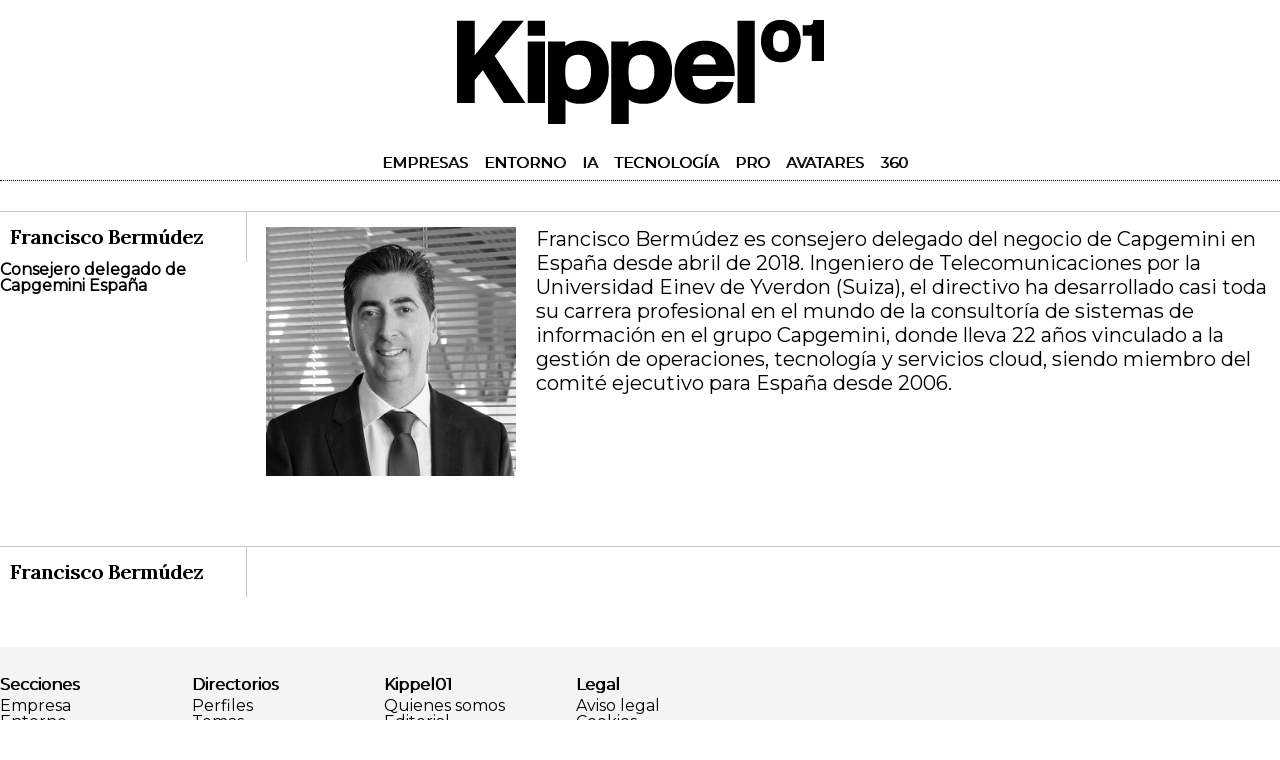

--- FILE ---
content_type: text/html; charset=UTF-8
request_url: https://www.kippel01.com/directorios/perfiles/francisco-bermudez.html
body_size: 2759
content:
<!DOCTYPE html>
<html>
<head>

  <meta name="viewport" content="width=device-width, initial-scale=1">

<link rel="apple-touch-icon" sizes="144x144" href="https://www.kippel01.com/favicon.png">
<link rel="icon" type="image/png" sizes="16x16" href="https://www.kippel01.com/favicon.png">
<link rel="manifest" href="https://www.kippel01.com/site.webmanifest">
<link rel="mask-icon" href="https://www.kippel01.com/favicon.png" color="#fff">
<link rel="shortcut icon" href="https://www.kippel01.com/favicon.png">


<meta name="robots" content="index, follow" />
<meta name="robots" content="max-image-preview:large" />


<link rel="canonical" href="https://www.kippel01.com/directorios/perfiles/francisco-bermudez.html" />

<meta name="msapplication-TileColor" content="#ffffff">
<meta name="theme-color" content="#ffffff">
<meta name="msapplication-TileColor" content="#ffffff">
<meta name="theme-color" content="#ffffff">


<link href="https://fonts.googleapis.com/css2?family=Montserrat&display=swap" rel="stylesheet">
<link href="https://fonts.googleapis.com/css2?family=Lora&display=swap" rel="stylesheet">

<link rel="stylesheet" href="https://www.kippel01.com/assets/css/styles.css?v=1.03">


<script type="text/javascript" src="https://cache.consentframework.com/js/pa/28321/c/ktWiE/stub"></script>
<script type="text/javascript" src="https://choices.consentframework.com/js/pa/28321/c/ktWiE/cmp" async></script>


<!-- Google tag (gtag.js) -->
<script async src="https://www.googletagmanager.com/gtag/js?id=G-RRE9Y5ELWL"></script>
<script>
  window.dataLayer = window.dataLayer || [];
  function gtag(){dataLayer.push(arguments);}
  gtag('js', new Date());

  gtag('config', 'G-RRE9Y5ELWL');
</script>


<!-- Google Tag Manager -->
<script>(function(w,d,s,l,i){w[l]=w[l]||[];w[l].push({'gtm.start':
new Date().getTime(),event:'gtm.js'});var f=d.getElementsByTagName(s)[0],
j=d.createElement(s),dl=l!='dataLayer'?'&l='+l:'';j.async=true;j.src=
'https://www.googletagmanager.com/gtm.js?id='+i+dl;f.parentNode.insertBefore(j,f);
})(window,document,'script','dataLayer','GTM-TH5TQD9T');</script>
<!-- End Google Tag Manager -->


<script type="text/javascript">
!function(){"use strict";function e(e){var t=!(arguments.length>1&&void 0!==arguments[1])||arguments[1],c=document.createElement("script");c.src=e,t?c.type="module":(c.async=!0,c.type="text/javascript",c.setAttribute("nomodule",""));var n=document.getElementsByTagName("script")[0];n.parentNode.insertBefore(c,n)}!function(t,c){!function(t,c,n){var a,o,r;n.accountId=c,null!==(a=t.marfeel)&&void 0!==a||(t.marfeel={}),null!==(o=(r=t.marfeel).cmd)&&void 0!==o||(r.cmd=[]),t.marfeel.config=n;var i="https://sdk.mrf.io/statics";e("".concat(i,"/marfeel-sdk.js?id=").concat(c),!0),e("".concat(i,"/marfeel-sdk.es5.js?id=").concat(c),!1)}(t,c,arguments.length>2&&void 0!==arguments[2]?arguments[2]:{})}(window,108,{} /* Config */)}();
</script>


<script src="https://code.jquery.com/jquery-3.7.0.min.js" integrity="sha256-2Pmvv0kuTBOenSvLm6bvfBSSHrUJ+3A7x6P5Ebd07/g=" crossorigin="anonymous"></script>

<meta name="google-adsense-account" content="ca-pub-0537899453576901">

<script async src="https://pagead2.googlesyndication.com/pagead/js/adsbygoogle.js?client=ca-pub-0537899453576901"
     crossorigin="anonymous"></script>

<title>Francisco Bermúdez | Kippel01</title>
<meta name="title" content="Francisco Bermúdez | Kippel01"/>





</head>
<body class="individual_profile">
    <!-- Google Tag Manager -->
<script>(function(w,d,s,l,i){w[l]=w[l]||[];w[l].push({'gtm.start':
new Date().getTime(),event:'gtm.js'});var f=d.getElementsByTagName(s)[0],
j=d.createElement(s),dl=l!='dataLayer'?'&l='+l:'';j.async=true;j.src=
'https://www.googletagmanager.com/gtm.js?id='+i+dl;f.parentNode.insertBefore(j,f);
})(window,document,'script','dataLayer','GTM-TH5TQD9T');</script>
<!-- End Google Tag Manager -->
    <header>
                <div class="kippel-brand-bar data-mrf-recirculation="header-logo"">
            <a href="https://www.kippel01.com">
            <img src="https://www.kippel01.com/assets/logos/kippel01_logo.png" alt="Kippel01" />
</a>
        </div>
        <div class="kippel-main-nav">
            <div class="container">
                <nav data-mrf-recirculation="main-nav">
                    <a href="https://www.kippel01.com/empresa.html">Empresas</a>
                    <a href="https://www.kippel01.com/entorno.html">Entorno</a>
                    <a href="https://www.kippel01.com/tema/ia">IA</a>
                    <a href="https://www.kippel01.com/tecnologia.html">Tecnología</a>
                    <a href="https://www.kippel01.com/pro.html">Pro</a>
                    <a href="https://www.kippel01.com/avatares.html">Avatares</a>
                    <a href="https://www.kippel01.com/360.html">360</a>
                </nav>
            </div>
        </div>
    </header>
<main class="editorials-container">
    
    <section class="editorials-balcony">
        <div class="eb-side">
            <h1 class="eb-title">Francisco Bermúdez</h1>
            <div class="eb-subtitle">Consejero delegado de Capgemini España</div>
    </div>
        <div class="eb-container">
            <div class="eb-article eb-article-two eb-profile">  
                <img class="img-profile" src="https://www.kippel01.com/files//fotos/002perfiles/francisco-bermudez-capgemini-300.jpg"
            alt="Francisco Bermúdez">
                <p class="profile-description">Francisco Bermúdez es consejero delegado del negocio de Capgemini en España desde abril de 2018. Ingeniero de Telecomunicaciones por la Universidad Einev de Yverdon (Suiza), el directivo ha desarrollado casi toda su carrera profesional en el mundo de la consultoría de sistemas de información en el grupo Capgemini, donde lleva 22 años vinculado a la gestión de operaciones, tecnología y servicios cloud, siendo miembro del comité ejecutivo para España desde 2006.</p>
            </div>


        </div>

        <main class='editorials-container'><section class='editorials-balcony'><div class='eb-side'><span class='eb-title'>Francisco Bermúdez</span></div></section></main>    </section>

</main>

<style>


section.editorials-balcony {
    max-width: 1300px;
    width: 100%;
    display: inline-table !important;
    border-top: 1px solid #c8c8c8;
    margin-top: 30px;
}

.eb-profile {
    margin-bottom: 40px;
    display: flow-root;
}

.eb-subtitle {
    max-width: 90%;
    display: block;
    font-weight: bold;
    margin-bottom: 20px;
}

p.profile-description {
    padding-top: 15px;
    margin-left: 10px;
    line-height: 24px;
    font-size: 20px;
}

img.img-profile {
    max-width: 250px;
    float: left;
    margin-top: 15px;
    margin-left: 10px;
    margin-right: 20px;
}


</style><div class="clear"></div>
<footer data-mrf-recirculation="footer-links">
    
    <div class="container">
        <div class="footer-links-nav">
            <div class="fln-copy">Secciones</div>
            <a href="https://www.kippel01.com/empresa.html">Empresa</a>
            <a href="https://www.kippel01.com/entorno.html">Entorno</a>
            <a href="https://www.kippel01.com/tecnologia.html">Tecnología</a>
            <a href="https://www.kippel01.com/pro.html">Pro</a>
            <a href="https://www.kippel01.com/avatares.html">Avatares</a>
            <a href="https://www.kippel01.com/360.html">360</a>
        </div>
        <div class="footer-links-nav">
            <div class="fln-copy">Directorios</div>
            <a href="https://www.kippel01.com/directorios/perfiles.html">Perfiles</a>
            <a href="https://www.kippel01.com/temas">Temas</a>
            <a href="https://www.kippel01.com/glosario">Glosario</a>
            <a href="https://www.kippel01.com/blogs.html">Blogs</a>
        </div>
        <div class="footer-links-nav">
            <div class="fln-copy">Kippel01</div>
            <a href="https://www.kippel01.com/quienes-somos.html">Quienes somos</a>
            <a href="https://www.kippel01.com/editorial">Editorial</a>
            <a href="https://www.kippel01.com/publicidad.html">Publicidad</a>
            <a href="https://www.kippel01.com/contactar">Contactar</a>
        </div>
        <div class="footer-links-nav">
            <div class="fln-copy">Legal</div>
            <a href="https://www.kippel01.com/aviso-legal.html">Aviso legal</a>
            <a href="https://www.kippel01.com/politica-de-cookies.html">Cookies</a>
        </div>
    </div>


    <div class="container">
        <div class="copy-footer"><span>Kippel01</span> El diario del negocio digital y las tecnologías del futuro  <div class="ir-arriba">Ir a arriba ↑</div></div>
       
    </div>

</footer>



<script>
document.querySelector('.ir-arriba').addEventListener('click', function(e) {
    e.preventDefault(); // Evita el comportamiento predeterminado del enlace
    window.scrollTo({
        top: 0,
        behavior: 'smooth' // Desplazamiento suave
    });
});

</script>
</body>


--- FILE ---
content_type: text/html; charset=utf-8
request_url: https://www.google.com/recaptcha/api2/aframe
body_size: 267
content:
<!DOCTYPE HTML><html><head><meta http-equiv="content-type" content="text/html; charset=UTF-8"></head><body><script nonce="fgb9Xl_F3N_00ZY_UEqYpg">/** Anti-fraud and anti-abuse applications only. See google.com/recaptcha */ try{var clients={'sodar':'https://pagead2.googlesyndication.com/pagead/sodar?'};window.addEventListener("message",function(a){try{if(a.source===window.parent){var b=JSON.parse(a.data);var c=clients[b['id']];if(c){var d=document.createElement('img');d.src=c+b['params']+'&rc='+(localStorage.getItem("rc::a")?sessionStorage.getItem("rc::b"):"");window.document.body.appendChild(d);sessionStorage.setItem("rc::e",parseInt(sessionStorage.getItem("rc::e")||0)+1);localStorage.setItem("rc::h",'1769188588261');}}}catch(b){}});window.parent.postMessage("_grecaptcha_ready", "*");}catch(b){}</script></body></html>

--- FILE ---
content_type: text/css
request_url: https://www.kippel01.com/assets/css/styles.css?v=1.03
body_size: 19211
content:
/* Resset */
a,abbr,acronym,address,applet,article,aside,audio,b,big,blockquote,body,canvas,caption,center,cite,code,dd,del,details,dfn,div,dl,dt,em,embed,fieldset,figcaption,figure,footer,form,h1,h2,h3,h4,h5,h6,header,hgroup,html,i,iframe,img,ins,kbd,label,legend,li,mark,menu,nav,object,ol,output,p,pre,q,ruby,s,samp,section,small,span,strike,strong,sub,summary,sup,table,tbody,td,tfoot,th,thead,time,tr,tt,u,ul,var,video{margin:0;padding:0;border:0;font-size:100%;font:inherit;vertical-align:baseline}article,aside,details,figcaption,figure,footer,header,hgroup,menu,nav,section{display:block}body{line-height:1}ol,ul{list-style:none}blockquote,q{quotes:none}blockquote:after,blockquote:before,q:after,q:before{content:'';content:none}table{border-collapse:collapse;border-spacing:0}
.clear { clear:both; }

/* General config */
@import url('https://fonts.googleapis.com/css2?family=Lora&display=swap');
@import url('https://fonts.googleapis.com/css2?family=Montserrat&display=swap');

/* General */
body,h1{font-weight:400;font-style:normal}:root{--main-color:#483c32}::selection{background:#555;color:#fff}h1{font-family:Lora,serif;font-optical-sizing:auto}body{font-family:Montserrat,serif}strong{text-shadow:1px 0 0 currentColor}.container{max-width:1300px;margin:0 auto;display:flow-root}.intextAd{width:90%;margin:30px auto;max-width:500px;background-image:radial-gradient(circle at 1px 1px,#c3c3c3 1px,transparent 0);background-size:5px 5px}

/* Header */
.kippel-today-topics{max-width:1300px;width:100%;margin:0 auto;padding:2px 0}.kippel-today-topics a{color:#000;text-decoration:none;margin-left:10px;font-size:12px;padding:4px 0}.kippel-brand-bar img{margin:20px}.kippel-brand-bar{width:100%;background-color:#fff;height:140px;text-align:center}.kippel-today-topics span{color:var(--main-color);text-shadow:1px 0 0 currentColor;font-size:13px}.kippel-today-topics a:hover{text-shadow:1px 0 0 var(--main-color)}.kippel-main-nav a:hover{color:var(--main-color)}.kippel-main-nav a{margin-left:10px;padding:5px 3px;color:#000;text-decoration:none;text-transform:uppercase;font-size:15px;text-shadow:1px 0 0 currentColor}.kippel-main-nav .container{max-width:1300px;margin:0 auto;display:flex}.kippel-main-nav{width:100%;margin:0 auto;display:block;background-color:#fff;border-bottom:1px dotted #000;padding-bottom:5px}.kippel-main-nav nav{display:flex;margin:10px auto 0}article.container.editorial-article li{margin:20px 0 20px 30px;font-size:18px;line-height:22px;list-style:disc}@media (max-width:700px){body{overflow-x:hidden;max-width:100%}*,::after,::before{box-sizing:border-box}.kippel-brand-bar img{max-width:200px;margin:20px auto}.article-metadata,.editorial-article h1,.editorial-article p{width:94%;margin:0 auto;display:block}.kippel-brand-bar{width:100%;background-color:#fff;text-align:center;height:auto}.kippel-today-topics nav{display:flex;overflow-x:auto;white-space:nowrap}.kippel-main-nav .container{overflow-x:auto;white-space:nowrap;padding:0;margin:0}.kippel-main-nav nav{display:inline-flex;width:auto}.kippel-main-nav nav a{display:inline-block}}

/* Header editorial */
body.editorial header{width:100%;background-color:#ffffffbd;backdrop-filter:blur(5px);position:sticky;z-index:99;top:0}header{margin:0 auto;width:100%;display:flow-root}.kippel-editorial-nav{border-bottom:1px solid;padding-bottom:4px;display:block;margin:0 auto;padding-top:4px;background-color:#323232}img.site-logo{width:200px;margin-top:5px;margin-bottom:0}@media (max-width:800px){img.site-logo{width:120px;margin:5px auto;display:block}}.kippel-editorial-nav nav a{color:#cfcfcf;text-decoration:none;line-height:20px;font-size:19px;margin-right:15px}.kippel-editorial-nav nav img{height:30px;float:left;margin-right:20px}.kippel-editorial-nav nav img{height:30px;float:left;margin-right:20px}.kippel-editorial-nav nav a:hover{text-shadow:1px 0 0 #dcdcdc}.kippel-editorial-nav nav a{color:#dcdcdc;text-decoration:none;line-height:30px;font-size:20px}.kippel-main-news{background-color:#000;color:#fff;font-size:13px}.kippel-main-news-copy{float:left;text-shadow:1px 0 0 currentColor}.kippel-main-news-copy:after,.kippel-main-news a:after{content:" · ";font-weight:700;text-shadow:1px 0 0 #fff;margin-right:0;margin-left:5px}.kippel-main-news a:last-child:after{content:"";display:none}.kippel-main-news a{color:#fff;text-decoration:none;padding:4px 5px;display:block;float:left}.kippel-main-news a:hover{text-shadow:1px 0 0 currentColor}@media (max-width:768px){.kippel-editorial-nav .container nav,.kippel-main-news .kippel-main-news-container{display:flex;flex-direction:row;overflow-x:auto;white-space:nowrap;padding-left:10px;padding-right:20px}}div#sh-logo{margin-top:3px}.kippel-editorial-nav .container,.kippel-main-news .container{max-width:1000px !important}

/* Editorial */
.editorial .container {
  max-width: 1360px;
}
.topBillboard{width:100%;margin:20px auto 0px;height:200px;max-width:1000px;background-image:radial-gradient(circle at 1px 1px,#c3c3c3 1px,transparent 0);background-size:5px 5px;background-color:#fff}@media (max-width:768px){.topBillboard{height:80px !important;max-height:80px !important;width:90%;max-width:320px;background-image:radial-gradient(circle at 1px 1px,#c3c3c3 1px,transparent 0);background-size:5px 5px;margin:20px auto 0px;background-color:#fff}}.article-author-name,.blog-post h2,.blog-post h3{font-weight:700}.editorial .container article.editorial-article .post-entry{letter-spacing:-1px;text-shadow:1px 0 0 #fff;font-size:18px;text-align:left;color:#000;border-top:none;margin:10px auto 30px}article.editorial-article h2{font-size:25px;color:#000;margin:40px 0 20px;text-shadow:1px 0 0 #000}article.editorial-article h3{font-size:21px;color:#000;margin:20px 0;text-shadow:1px 0 0 #000}article.editorial-article h4,article.editorial-article h5{font-size:21px;color:var(--main-color);margin:20px 0;text-shadow:1px 0 0 var(--main-color);border-top:3px solid var(--main-color);padding-top:10px;text-align:center;-webkit-border-radius:5px;-moz-border-radius:5px;border-radius:5px}.mnh-title,.toc-element.toc-element-active,.toc-element:hover a,article.editorial-article h1{text-shadow:1px 0 0 currentColor}article.container.editorial-article ul li{font-size:18px;line-height:22px;list-style:disc;width:94%;margin:20px auto}article.editorial-article a:hover{text-shadow:1px 0 0 var(--main-color)}article.editorial-article a{color:var(--main-color);font-weight:700}.container section,main{display:flex}.aside-ad-container{max-width:300px;width:100%;position:sticky;top:110px;z-index:100;height:600px;background-image:radial-gradient(circle at 1px 1px,#c3c3c3 1px,transparent 0);background-size:5px 5px;margin-left:0px;margin-right:10px;float:left}.post-entry{font-size:16px;line-height:23px}.blog-post h2{font-size:20px;margin:40px 0 20px}.blog-post h3{font-size:18px;margin:20px 0 10px}.blog-post img.main-image{width:100%;margin:10px 0 20px}h2.post-entry{font-weight:100;margin-bottom:40px}.article-author-img img{width:60px;-webkit-border-radius:100px;-moz-border-radius:100px;border-radius:100px;margin-right:20px}.article-author-img{float:left}.article-author-bio{font-weight:100;margin-bottom:10px;font-size:13px;margin-top:4px}article.container.editorial-article .main-image{width:100%;margin:30px 0}article.editorial-article h1{font-size:32px;letter-spacing:-1px;margin:20px 0 10px}article.editorial-article p{margin:20px 0;font-size:18px;line-height:22px}div[id^=bloc-]{background-color:#fff;padding:20px 15px;margin:5px 0}aside.complementary-content{width:100%;max-width:180px;float:left;position:sticky !important;top:110px;margin-right:0px;margin-top:0px}aside.container-aside{width:100%;max-width:490px;display:block;height:600px;float:right;margin-top:50px;position:sticky;top:110px}@media (min-width:1300px){main article.container{float:left;width:calc(100% - 520px);display:block;margin-right:15px;margin-left:15px}}.article-author-name a{color:#000;text-decoration:none}.mn-header-container{position:-webkit-sticky;position:sticky;top:0;background-color:#fff;display:flow-root;border-bottom:1px solid var(--main-color);width:100%;box-sizing:border-box;z-index:10}img#mnh-img{width:30px;float:left;margin:24px 20px 15px 10px;display:inline-block;-webkit-border-radius:24px;-moz-border-radius:24px;border-radius:24px;height:30px}.mnh-title{margin-top:19px;font-size:18px;color:#000}.mnh-subtitle{color:#6a6a6a;font-size:16px;margin-top:3px}.mnh-titles-container{float:left;min-width:160px}.mnh-rating-max{font-size:17px;padding-top:6px;letter-spacing:2px;padding-left:4px;display:flow-root}.mnh-rating-container{margin-top:30px;margin-left:15px;display:inline-block}.mnh-rating-value{float:left;font-size:25px}.mnh-rating-value-positive{color:var(--positive-color)}.mnh-rating-value-negative{color:var(--negative-color)}.not-show{display:none!important}@media (max-width:768px){.table-of-contents{display:none}}.table-of-contents{position:-webkit-sticky;position:sticky;top:30px;max-height:100vh;overflow-y:auto;float:left;width:200px;margin-right:20px;margin-top:300px}.toc-element{border-left:2px solid #b0b0b0;line-height:30px}.toc-element:hover{border-left-color:var(--main-color)}.toc-element:hover a{color:#252525;cursor:pointer}.toc-element a{margin-left:10px;text-decoration:none;color:#323232}.toc-element.toc-element-active{background-color:#f8f8f8;border-color:#000}article.container.editorial-article img{max-width:100%}.integrated-apps img{border-radius:50px;width:45px;margin:0 5px;padding:9px;border:1px solid #cfcfcf}#sh-header{position:fixed;top:-100px;width:100%;background-color:#fff;color:#000;text-align:center;transition:top .3s;z-index:1000;padding:10px 0}#sh-logo img{width:70px;height:auto}#sh-title{font-size:20px}#sh-progress-bar-container{position:absolute;top:0;left:0;width:100%;height:4px;background-color:#ccc}#sh-progress-bar{height:100%;width:0;background-color:#000}span.eoa{width:1px;height:1px;display:block}@media (max-width:850px){.container section{display:contents!important}.aside-ad-container,.container-aside{display:none!important}div#sh-header{display:none}}.article-metadata{display:inline-block;width:100%}.article-author-name{margin-top:17px}
.editorial-yt-player {
  position: relative;
  padding-bottom: 56.25%; /* Relación de aspecto 16:9 */
  height: 0;
  overflow: hidden;
  max-width: 100%;
  height: auto;
}

.aside-ad-container.aside-extra-ad-container {
  width: 180px;
  float: none;
  display: flex;
}


.aside-ad-container {
  float: left;
}


@media (max-width: 1300px) {

  .aside-ad-container.aside-extra-ad-container {
    display: none;
}

aside.container-aside {
  width: 100%;
  max-width: 330px;
}

main article.container {
      float: left;
      width: calc(100% - 520px);
  }

}

@media (max-width: 800px) {

  aside.complementary-content.table-of-contents{
    display:none;
  }
  main article.container {
    float: none;
    width: 96%;
    margin: 0 auto;
}

}


.editorial-yt-player iframe {
  position: absolute;
  top: 0;
  left: 0;
  width: 100%;
  height: 100%;
}

.article-breadcrumb {
  margin-top: 20px;
}
.article-breadcrumb a {
  text-decoration: none;
  text-shadow: 1px 0 0 rgb(0 0 0);
  text-decoration: none;
  text-transform: capitalize;
  font-size: 20px;
}


/* Grids */
.eb-title,article.eb-article:hover h1{text-shadow:1px 0 0 currentColor}editorials-container{max-width:1300px}.editorials-container{margin:0 auto;max-width:1300px;width:100%;display:grid}section.editorials-balcony{max-width:1300px;width:100%;display:flow;border-top:1px solid #c8c8c8;margin-top:30px}.eb-side{max-width:268px;float:left;width:20%;flex:1;height:100%;display:flex;flex-direction:column;align-items:baseline}.eb-container{max-width:1032px;display:flow-root;width:80%}.eb-title{text-align:left;font-family:Lora;font-size:20px;margin-top:0;width:calc(100% - 20px);border-right:1px solid #c8c8c8;padding-bottom:15px;padding-top:15px;margin-left:10px}article.eb-article img{width:100%}article.eb-article h1{font-size:25px;width:96%;margin:5px auto;display:flow-root;padding-top:5px}article.eb-article:hover{cursor:pointer}article.eb-article{border-top:1px solid var(--main-color);padding-top:3px;-webkit-border-bottom-right-radius:5px;-webkit-border-bottom-left-radius:5px;-moz-border-radius-bottomright:5px;-moz-border-radius-bottomleft:5px;border-bottom-right-radius:5px;border-bottom-left-radius:5px;height:450px}article.eb-article.eb-article-no-img{height:227px}article.eb-article p{width:96%;margin:7px auto;font-size:14px;line-height:17px}article.eb-article.eb-article-two{float:left;width:calc(100% - 20px);max-width:668px;margin:10px}article.eb-article.eb-article-two img{float:right;height:320px;width:100%;object-fit:cover;margin-bottom:10px}article.eb-article.eb-article-three{float:left;width:calc(100% - 20px);max-width:324px;margin:10px}article.eb-article.eb-article-four{float:left;width:calc(100% - 20px);max-width:238px;margin:10px}@media (max-width:850px){.eb-container{max-width:1032px;display:flow-root!important;width:70%}article.eb-article{width:94%!important;float:none!important;display:block;max-width:550px!important;margin:10px auto 0!important;height:auto;overflow:hidden}article.eb-article img{width:38%;float:left;margin-right:15px;margin-top:10px;object-fit:cover}article.eb-article h1,article.eb-article.eb-article-four h1{width:57%;float:left;margin:3px 0 0;font-size:15px!important;line-height:16px}article.eb-article.eb-article-two h1{width:100%;margin:3px 0 5px;font-size:18px!important;line-height:20px}article.eb-article-two .editorial-epigraph{font-size:13px!important;width:100%!important}article.eb-article .editorial-epigraph{font-size:13px;width:57%}article.eb-article p{display:none;clear:both;margin-top:10px}article.eb-article.eb-article-no-img{height:auto;margin-bottom:40px!important}article.eb-article.eb-article-four{height:auto!important}}article.eb-article a{color:#000;text-decoration:none}article.eb-article.eb-article-four p{display:none}article.eb-article.eb-article-four{height:250px}article.eb-article.eb-article-four h1{font-size:18px}@media (max-width:700px){.eb-container,.eb-side{display:contents;width:100%}section.editorials-balcony{max-width:1300px;width:100%;display:flow;border-top:none;margin-bottom:50px;margin-top:30px}.eb-side{max-width:550px;height:100%}.eb-container{max-width:1032px}span.eb-title{border:none;margin-top:0;display:block;margin-bottom:0;padding:20px 0 10px}article.eb-article.eb-article-two img{margin:0 auto 10px}article.container.editorial-article h1{width:96%;margin:30px auto}article.container.editorial-article h2{width:96%;margin:10px auto 30px}article.container.editorial-article p{width:96%;margin:20px auto}aside.container-aside{margin:30px auto;float:none}}

.editorial-epigraph {
  /* margin: 10px auto 0; */
  text-shadow: 1px 0 0 var(--main-color);
  color: var(--main-color);
  font-size: 15px;
  padding-top: 4px;
  padding-left: 4px;
  float: left;
}

.editorial-epigraph-separator:after {
  float: left;
  content: " • ";
  display: block;
  padding-top: 5px;
  margin: 0px 2px 0px 5px;
}

/* Widgets */


/* Footer */
.copy-footer span,.footer-links-nav .fln-copy,.footer-links-nav a:hover,footer a:hover{text-shadow:1px 0 0 currentColor}.footer-links{float:right;margin-top:35px}footer .footer-logo{width:220px;margin-top:20px;margin-bottom:35px}footer a{color:#fff;text-decoration:none;margin-right:15px}footer{padding-top:30px;display:flow-root;width:100%;background:#f4f4f4;margin-top:50px}.footer-links-nav .fln-copy{margin-bottom:5px}.footer-links-nav a{color:#000;width:100%;display:inline-block}.footer-links-nav{width:15%;float:left}.copy-footer{margin-top:30px;padding-top:20px;padding-bottom:20px;border-top:1px dotted #000}.ir-arriba{float:right;cursor:pointer}@media (max-width:700px){.footer-links-nav{width:30%;float:left;margin-left:10%;height:140px}.copy-footer{padding-top:20px;border-top:1px dotted #000;font-size:12px;padding-bottom:80px;display:flow-root;width:90%;margin:0 auto}.ir-arriba{float:right;cursor:pointer;margin-top:30px}}


/* Directorio Home */
.letter,main.directory.container h1{font-weight:700;text-transform:uppercase}main.directory.container h1{text-align:justify;font-size:36px;margin:20px 0;letter-spacing:2px}.directory{width:90%;margin:0 auto;padding:20px}.profiles{display:flex;flex-direction:column}.letter-row{display:inline-block;margin-bottom:20px;border-top:1px dotted;padding-top:30px;margin-right:100px}.letter{font-size:170px;margin-right:80px;color:#000;width:120px;text-align:center;display:-webkit-inline-box;font-family:monospace;float:left;margin-left:30px}.names{display:flex;flex-wrap:wrap}.names ul{list-style-type:none;padding:0;margin:0;display:flex;flex-wrap:wrap}.names li{font-size:16px;margin:5px 0;white-space:nowrap;width:240px;list-style:none;overflow:hidden;text-overflow:ellipsis;position:relative}.names li::after{content:"";position:absolute;top:0;right:0;bottom:0;width:40px;background:linear-gradient(to right,rgba(255,255,255,0),#fff);pointer-events:none}.names a:hover{text-shadow:1px 0 0 currentColor}.names a{color:#000;text-decoration:none}@media (max-width:850px){.letter,main.directory.container h1{font-weight:700;text-transform:uppercase}main.directory.container h1{text-align:left;font-size:19px;margin:20px 0;letter-spacing:1px}.directory{width:90%;margin:0 auto;padding:0}.letter{font-size:110px;margin-right:10px;color:#000;width:80px;text-align:center;display:-webkit-inline-box;font-family:monospace;float:left;margin-left:10px}.names ul{list-style-type:none;padding:0;margin:0;display:inline-block;flex-wrap:wrap}.names li{font-size:14px;margin:8px 0;white-space:nowrap;max-width:210px;list-style:none;overflow:hidden;text-overflow:ellipsis;position:relative;float:none}}





/* Directorio individual profile */ 


/* Parrillas paginaciones*/
.eb-side-right{float:right;max-width:350px;margin-top:10px;transition:max-width .3s;width:100%;position:sticky;top:10px;height:auto}.aside-ad-container ins{margin:0 auto;display:block}@media (max-width:1340px) and (min-width:1238px){.eb-side-right{max-width:290px}}@media (max-width:1238px) and (min-width:1200px){.eb-side-right{max-width:250px}}@media (max-width:1238px) and (min-width:1150px){.eb-side-right{max-width:220px}}@media (max-width:1150px){.eb-side-right{display:none}}.eb-container-main-two-cols{max-width:690px;display:block;float:left;width:100%}section.editorials-balcony{display:flow-root}.parrilla-ad-container{width:100%;height:300px;display:flow-root;background-image:radial-gradient(circle at 1px 1px,#c3c3c3 1px,transparent 0);background-size:5px 5px;max-width:670px;margin:0 auto 30px}@media (max-width:700px){.parrilla-ad-container{margin:30px auto;width:94%}}

/* Paginations */
.pagination{display:flex;justify-content:center;align-items:center;flex-wrap:wrap;gap:10px;margin:20px 0;padding:10px}.next,.page-number,.prev{border:1px solid #ccc;padding:7px 9px;text-decoration:none;color:#333;border-radius:5px;
  font-size: 13px;transition:background-color .3s;min-width:20px;text-align:center}.page-number.active{background-color:#000;color:#fff;font-weight:700;border:1px solid #000}.next:hover,.page-number:hover,.prev:hover{background-color:#ddd}@media (max-width:600px){.pagination{gap:5px}.next,.page-number,.prev{padding:8px 12px;font-size:14px}}@media (max-width:400px){.pagination{gap:3px}.next,.page-number,.prev{padding:5px 10px;font-size:12px}}
